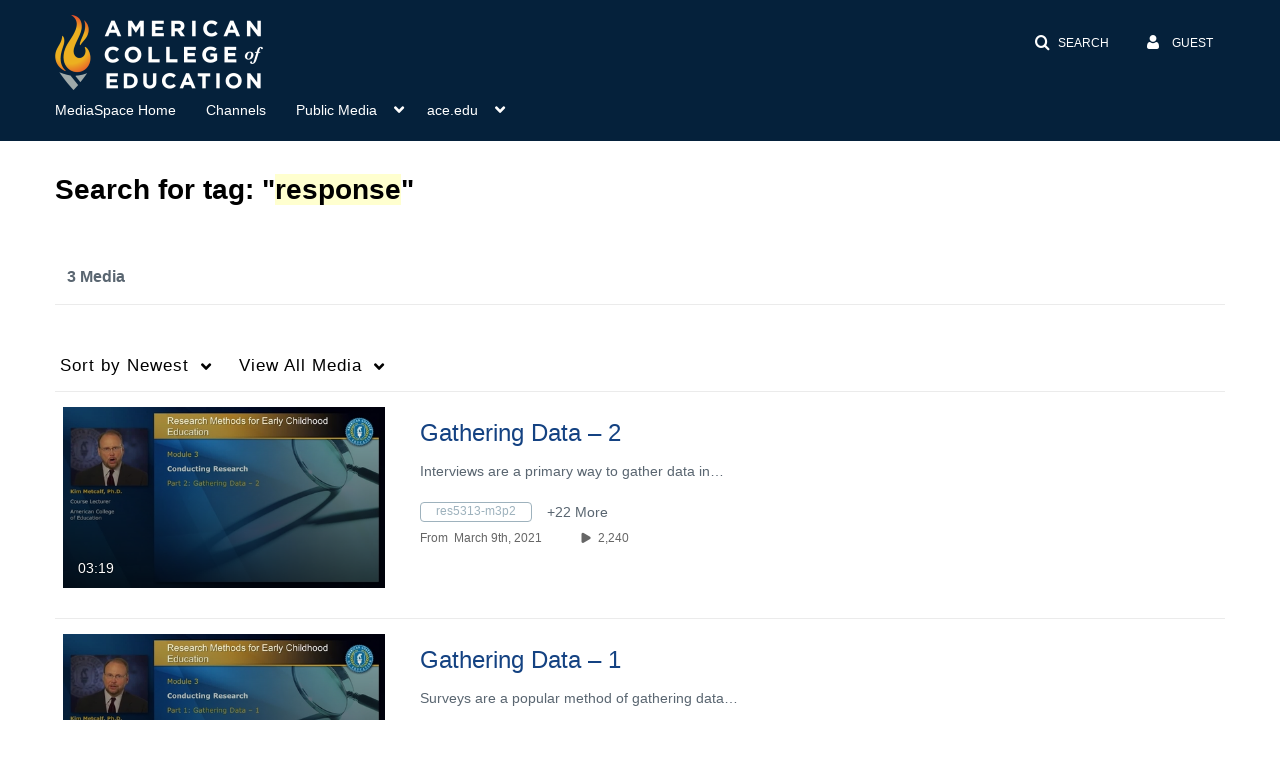

--- FILE ---
content_type: text/css;charset=UTF-8
request_url: https://cfvod.kaltura.com/p/2571531/sp/257153100/raw/entry_id/1_b3l38n2k/version/100001/direct_serve/1/upload-add.css
body_size: 476
content:
@charset "utf-8";
/* CSS Document */
/*Hide user name in thumb on gallery and category pages s*/
div.thumb_user p {
    visibility:hidden;}
span.userLink {
    display:none;}

/*hide user data in the related media sidebar thumbs */   
p.thumb_user_content  {
/*   height:0px; */  /*collapse the space taken up by the P tag*/
   visibility: hidden;  /*hide the user data */
}

/*hide the user data below the player */
span.data.first {
  visibility:hidden;
}


--- FILE ---
content_type: text/plain;charset=UTF-8
request_url: https://mediaspace.ace.edu/user/get-details?format=ajax&_=1769900963692
body_size: 476
content:
{"content":[{"target":"#userMobileMenuDisplayName, #userMenuDisplayName","action":"replace","content":"Guest"}],"script":"$(\"body\").trigger(\"userDetailsPopulated\");;document.querySelector(\"meta[name=xsrf-ajax-nonce]\").setAttribute(\"content\", \"[base64]\");"}